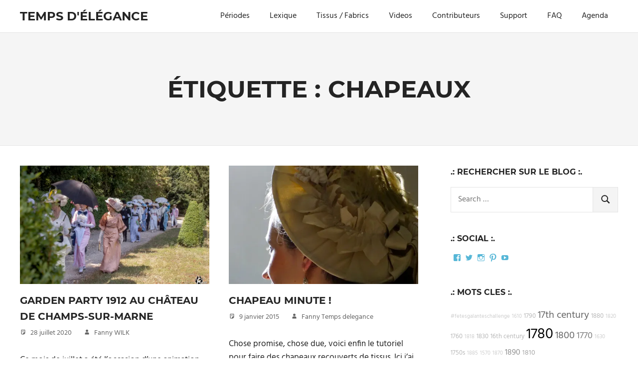

--- FILE ---
content_type: text/html; charset=UTF-8
request_url: http://tempsdelegance.com/tag/chapeaux/
body_size: 14560
content:
<!DOCTYPE html>
<html dir="ltr" lang="fr-FR" prefix="og: https://ogp.me/ns#">

<head>
<meta charset="UTF-8">
<meta name="viewport" content="width=device-width, initial-scale=1">
<link rel="profile" href="http://gmpg.org/xfn/11">
<link rel="pingback" href="http://tempsdelegance.com/xmlrpc.php">

<title>Chapeaux | Temps d'élégance</title>
	<style>img:is([sizes="auto" i], [sizes^="auto," i]) { contain-intrinsic-size: 3000px 1500px }</style>
	
		<!-- All in One SEO 4.9.0 - aioseo.com -->
	<meta name="robots" content="max-image-preview:large" />
	<link rel="canonical" href="http://tempsdelegance.com/tag/chapeaux/" />
	<meta name="generator" content="All in One SEO (AIOSEO) 4.9.0" />
		<script type="application/ld+json" class="aioseo-schema">
			{"@context":"https:\/\/schema.org","@graph":[{"@type":"BreadcrumbList","@id":"http:\/\/tempsdelegance.com\/tag\/chapeaux\/#breadcrumblist","itemListElement":[{"@type":"ListItem","@id":"http:\/\/tempsdelegance.com#listItem","position":1,"name":"Accueil","item":"http:\/\/tempsdelegance.com","nextItem":{"@type":"ListItem","@id":"http:\/\/tempsdelegance.com\/tag\/chapeaux\/#listItem","name":"Chapeaux"}},{"@type":"ListItem","@id":"http:\/\/tempsdelegance.com\/tag\/chapeaux\/#listItem","position":2,"name":"Chapeaux","previousItem":{"@type":"ListItem","@id":"http:\/\/tempsdelegance.com#listItem","name":"Accueil"}}]},{"@type":"CollectionPage","@id":"http:\/\/tempsdelegance.com\/tag\/chapeaux\/#collectionpage","url":"http:\/\/tempsdelegance.com\/tag\/chapeaux\/","name":"Chapeaux | Temps d'\u00e9l\u00e9gance","inLanguage":"fr-FR","isPartOf":{"@id":"http:\/\/tempsdelegance.com\/#website"},"breadcrumb":{"@id":"http:\/\/tempsdelegance.com\/tag\/chapeaux\/#breadcrumblist"}},{"@type":"Organization","@id":"http:\/\/tempsdelegance.com\/#organization","name":"Temps d'\u00e9l\u00e9gance","description":"Pour les passionn\u00e9s de costumes","url":"http:\/\/tempsdelegance.com\/"},{"@type":"WebSite","@id":"http:\/\/tempsdelegance.com\/#website","url":"http:\/\/tempsdelegance.com\/","name":"Temps d'\u00e9l\u00e9gance","description":"Pour les passionn\u00e9s de costumes","inLanguage":"fr-FR","publisher":{"@id":"http:\/\/tempsdelegance.com\/#organization"}}]}
		</script>
		<!-- All in One SEO -->

<link rel='dns-prefetch' href='//secure.gravatar.com' />
<link rel='dns-prefetch' href='//stats.wp.com' />
<link rel='dns-prefetch' href='//v0.wordpress.com' />
<link rel='preconnect' href='//i0.wp.com' />
<link rel="alternate" type="application/rss+xml" title="Temps d&#039;élégance &raquo; Flux" href="http://tempsdelegance.com/feed/" />
<link rel="alternate" type="application/rss+xml" title="Temps d&#039;élégance &raquo; Flux des commentaires" href="http://tempsdelegance.com/comments/feed/" />
<script type="text/javascript" id="wpp-js" src="http://tempsdelegance.com/wp-content/plugins/wordpress-popular-posts/assets/js/wpp.min.js?ver=7.3.6" data-sampling="0" data-sampling-rate="100" data-api-url="http://tempsdelegance.com/wp-json/wordpress-popular-posts" data-post-id="0" data-token="4efec9376c" data-lang="0" data-debug="0"></script>
<link rel="alternate" type="application/rss+xml" title="Temps d&#039;élégance &raquo; Flux de l’étiquette Chapeaux" href="http://tempsdelegance.com/tag/chapeaux/feed/" />
<script type="text/javascript">
/* <![CDATA[ */
window._wpemojiSettings = {"baseUrl":"https:\/\/s.w.org\/images\/core\/emoji\/16.0.1\/72x72\/","ext":".png","svgUrl":"https:\/\/s.w.org\/images\/core\/emoji\/16.0.1\/svg\/","svgExt":".svg","source":{"concatemoji":"http:\/\/tempsdelegance.com\/wp-includes\/js\/wp-emoji-release.min.js?ver=6.8.3"}};
/*! This file is auto-generated */
!function(s,n){var o,i,e;function c(e){try{var t={supportTests:e,timestamp:(new Date).valueOf()};sessionStorage.setItem(o,JSON.stringify(t))}catch(e){}}function p(e,t,n){e.clearRect(0,0,e.canvas.width,e.canvas.height),e.fillText(t,0,0);var t=new Uint32Array(e.getImageData(0,0,e.canvas.width,e.canvas.height).data),a=(e.clearRect(0,0,e.canvas.width,e.canvas.height),e.fillText(n,0,0),new Uint32Array(e.getImageData(0,0,e.canvas.width,e.canvas.height).data));return t.every(function(e,t){return e===a[t]})}function u(e,t){e.clearRect(0,0,e.canvas.width,e.canvas.height),e.fillText(t,0,0);for(var n=e.getImageData(16,16,1,1),a=0;a<n.data.length;a++)if(0!==n.data[a])return!1;return!0}function f(e,t,n,a){switch(t){case"flag":return n(e,"\ud83c\udff3\ufe0f\u200d\u26a7\ufe0f","\ud83c\udff3\ufe0f\u200b\u26a7\ufe0f")?!1:!n(e,"\ud83c\udde8\ud83c\uddf6","\ud83c\udde8\u200b\ud83c\uddf6")&&!n(e,"\ud83c\udff4\udb40\udc67\udb40\udc62\udb40\udc65\udb40\udc6e\udb40\udc67\udb40\udc7f","\ud83c\udff4\u200b\udb40\udc67\u200b\udb40\udc62\u200b\udb40\udc65\u200b\udb40\udc6e\u200b\udb40\udc67\u200b\udb40\udc7f");case"emoji":return!a(e,"\ud83e\udedf")}return!1}function g(e,t,n,a){var r="undefined"!=typeof WorkerGlobalScope&&self instanceof WorkerGlobalScope?new OffscreenCanvas(300,150):s.createElement("canvas"),o=r.getContext("2d",{willReadFrequently:!0}),i=(o.textBaseline="top",o.font="600 32px Arial",{});return e.forEach(function(e){i[e]=t(o,e,n,a)}),i}function t(e){var t=s.createElement("script");t.src=e,t.defer=!0,s.head.appendChild(t)}"undefined"!=typeof Promise&&(o="wpEmojiSettingsSupports",i=["flag","emoji"],n.supports={everything:!0,everythingExceptFlag:!0},e=new Promise(function(e){s.addEventListener("DOMContentLoaded",e,{once:!0})}),new Promise(function(t){var n=function(){try{var e=JSON.parse(sessionStorage.getItem(o));if("object"==typeof e&&"number"==typeof e.timestamp&&(new Date).valueOf()<e.timestamp+604800&&"object"==typeof e.supportTests)return e.supportTests}catch(e){}return null}();if(!n){if("undefined"!=typeof Worker&&"undefined"!=typeof OffscreenCanvas&&"undefined"!=typeof URL&&URL.createObjectURL&&"undefined"!=typeof Blob)try{var e="postMessage("+g.toString()+"("+[JSON.stringify(i),f.toString(),p.toString(),u.toString()].join(",")+"));",a=new Blob([e],{type:"text/javascript"}),r=new Worker(URL.createObjectURL(a),{name:"wpTestEmojiSupports"});return void(r.onmessage=function(e){c(n=e.data),r.terminate(),t(n)})}catch(e){}c(n=g(i,f,p,u))}t(n)}).then(function(e){for(var t in e)n.supports[t]=e[t],n.supports.everything=n.supports.everything&&n.supports[t],"flag"!==t&&(n.supports.everythingExceptFlag=n.supports.everythingExceptFlag&&n.supports[t]);n.supports.everythingExceptFlag=n.supports.everythingExceptFlag&&!n.supports.flag,n.DOMReady=!1,n.readyCallback=function(){n.DOMReady=!0}}).then(function(){return e}).then(function(){var e;n.supports.everything||(n.readyCallback(),(e=n.source||{}).concatemoji?t(e.concatemoji):e.wpemoji&&e.twemoji&&(t(e.twemoji),t(e.wpemoji)))}))}((window,document),window._wpemojiSettings);
/* ]]> */
</script>
<link rel='stylesheet' id='palm-beach-theme-fonts-css' href='http://tempsdelegance.com/wp-content/fonts/b8e6830b8dd3cd4bbc4af01d9d81d8aa.css?ver=20201110' type='text/css' media='all' />
<style id='wp-emoji-styles-inline-css' type='text/css'>

	img.wp-smiley, img.emoji {
		display: inline !important;
		border: none !important;
		box-shadow: none !important;
		height: 1em !important;
		width: 1em !important;
		margin: 0 0.07em !important;
		vertical-align: -0.1em !important;
		background: none !important;
		padding: 0 !important;
	}
</style>
<link rel='stylesheet' id='wp-block-library-css' href='http://tempsdelegance.com/wp-includes/css/dist/block-library/style.min.css?ver=6.8.3' type='text/css' media='all' />
<style id='classic-theme-styles-inline-css' type='text/css'>
/*! This file is auto-generated */
.wp-block-button__link{color:#fff;background-color:#32373c;border-radius:9999px;box-shadow:none;text-decoration:none;padding:calc(.667em + 2px) calc(1.333em + 2px);font-size:1.125em}.wp-block-file__button{background:#32373c;color:#fff;text-decoration:none}
</style>
<link rel='stylesheet' id='aioseo/css/src/vue/standalone/blocks/table-of-contents/global.scss-css' href='http://tempsdelegance.com/wp-content/plugins/all-in-one-seo-pack/dist/Lite/assets/css/table-of-contents/global.e90f6d47.css?ver=4.9.0' type='text/css' media='all' />
<link rel='stylesheet' id='mediaelement-css' href='http://tempsdelegance.com/wp-includes/js/mediaelement/mediaelementplayer-legacy.min.css?ver=4.2.17' type='text/css' media='all' />
<link rel='stylesheet' id='wp-mediaelement-css' href='http://tempsdelegance.com/wp-includes/js/mediaelement/wp-mediaelement.min.css?ver=6.8.3' type='text/css' media='all' />
<style id='jetpack-sharing-buttons-style-inline-css' type='text/css'>
.jetpack-sharing-buttons__services-list{display:flex;flex-direction:row;flex-wrap:wrap;gap:0;list-style-type:none;margin:5px;padding:0}.jetpack-sharing-buttons__services-list.has-small-icon-size{font-size:12px}.jetpack-sharing-buttons__services-list.has-normal-icon-size{font-size:16px}.jetpack-sharing-buttons__services-list.has-large-icon-size{font-size:24px}.jetpack-sharing-buttons__services-list.has-huge-icon-size{font-size:36px}@media print{.jetpack-sharing-buttons__services-list{display:none!important}}.editor-styles-wrapper .wp-block-jetpack-sharing-buttons{gap:0;padding-inline-start:0}ul.jetpack-sharing-buttons__services-list.has-background{padding:1.25em 2.375em}
</style>
<style id='global-styles-inline-css' type='text/css'>
:root{--wp--preset--aspect-ratio--square: 1;--wp--preset--aspect-ratio--4-3: 4/3;--wp--preset--aspect-ratio--3-4: 3/4;--wp--preset--aspect-ratio--3-2: 3/2;--wp--preset--aspect-ratio--2-3: 2/3;--wp--preset--aspect-ratio--16-9: 16/9;--wp--preset--aspect-ratio--9-16: 9/16;--wp--preset--color--black: #000000;--wp--preset--color--cyan-bluish-gray: #abb8c3;--wp--preset--color--white: #ffffff;--wp--preset--color--pale-pink: #f78da7;--wp--preset--color--vivid-red: #cf2e2e;--wp--preset--color--luminous-vivid-orange: #ff6900;--wp--preset--color--luminous-vivid-amber: #fcb900;--wp--preset--color--light-green-cyan: #7bdcb5;--wp--preset--color--vivid-green-cyan: #00d084;--wp--preset--color--pale-cyan-blue: #8ed1fc;--wp--preset--color--vivid-cyan-blue: #0693e3;--wp--preset--color--vivid-purple: #9b51e0;--wp--preset--color--primary: #57b7d7;--wp--preset--color--secondary: #3e9ebe;--wp--preset--color--tertiary: #2484a4;--wp--preset--color--accent: #57d777;--wp--preset--color--highlight: #d75f57;--wp--preset--color--light-gray: #e4e4e4;--wp--preset--color--gray: #646464;--wp--preset--color--dark-gray: #242424;--wp--preset--gradient--vivid-cyan-blue-to-vivid-purple: linear-gradient(135deg,rgba(6,147,227,1) 0%,rgb(155,81,224) 100%);--wp--preset--gradient--light-green-cyan-to-vivid-green-cyan: linear-gradient(135deg,rgb(122,220,180) 0%,rgb(0,208,130) 100%);--wp--preset--gradient--luminous-vivid-amber-to-luminous-vivid-orange: linear-gradient(135deg,rgba(252,185,0,1) 0%,rgba(255,105,0,1) 100%);--wp--preset--gradient--luminous-vivid-orange-to-vivid-red: linear-gradient(135deg,rgba(255,105,0,1) 0%,rgb(207,46,46) 100%);--wp--preset--gradient--very-light-gray-to-cyan-bluish-gray: linear-gradient(135deg,rgb(238,238,238) 0%,rgb(169,184,195) 100%);--wp--preset--gradient--cool-to-warm-spectrum: linear-gradient(135deg,rgb(74,234,220) 0%,rgb(151,120,209) 20%,rgb(207,42,186) 40%,rgb(238,44,130) 60%,rgb(251,105,98) 80%,rgb(254,248,76) 100%);--wp--preset--gradient--blush-light-purple: linear-gradient(135deg,rgb(255,206,236) 0%,rgb(152,150,240) 100%);--wp--preset--gradient--blush-bordeaux: linear-gradient(135deg,rgb(254,205,165) 0%,rgb(254,45,45) 50%,rgb(107,0,62) 100%);--wp--preset--gradient--luminous-dusk: linear-gradient(135deg,rgb(255,203,112) 0%,rgb(199,81,192) 50%,rgb(65,88,208) 100%);--wp--preset--gradient--pale-ocean: linear-gradient(135deg,rgb(255,245,203) 0%,rgb(182,227,212) 50%,rgb(51,167,181) 100%);--wp--preset--gradient--electric-grass: linear-gradient(135deg,rgb(202,248,128) 0%,rgb(113,206,126) 100%);--wp--preset--gradient--midnight: linear-gradient(135deg,rgb(2,3,129) 0%,rgb(40,116,252) 100%);--wp--preset--font-size--small: 13px;--wp--preset--font-size--medium: 20px;--wp--preset--font-size--large: 36px;--wp--preset--font-size--x-large: 42px;--wp--preset--spacing--20: 0.44rem;--wp--preset--spacing--30: 0.67rem;--wp--preset--spacing--40: 1rem;--wp--preset--spacing--50: 1.5rem;--wp--preset--spacing--60: 2.25rem;--wp--preset--spacing--70: 3.38rem;--wp--preset--spacing--80: 5.06rem;--wp--preset--shadow--natural: 6px 6px 9px rgba(0, 0, 0, 0.2);--wp--preset--shadow--deep: 12px 12px 50px rgba(0, 0, 0, 0.4);--wp--preset--shadow--sharp: 6px 6px 0px rgba(0, 0, 0, 0.2);--wp--preset--shadow--outlined: 6px 6px 0px -3px rgba(255, 255, 255, 1), 6px 6px rgba(0, 0, 0, 1);--wp--preset--shadow--crisp: 6px 6px 0px rgba(0, 0, 0, 1);}:where(.is-layout-flex){gap: 0.5em;}:where(.is-layout-grid){gap: 0.5em;}body .is-layout-flex{display: flex;}.is-layout-flex{flex-wrap: wrap;align-items: center;}.is-layout-flex > :is(*, div){margin: 0;}body .is-layout-grid{display: grid;}.is-layout-grid > :is(*, div){margin: 0;}:where(.wp-block-columns.is-layout-flex){gap: 2em;}:where(.wp-block-columns.is-layout-grid){gap: 2em;}:where(.wp-block-post-template.is-layout-flex){gap: 1.25em;}:where(.wp-block-post-template.is-layout-grid){gap: 1.25em;}.has-black-color{color: var(--wp--preset--color--black) !important;}.has-cyan-bluish-gray-color{color: var(--wp--preset--color--cyan-bluish-gray) !important;}.has-white-color{color: var(--wp--preset--color--white) !important;}.has-pale-pink-color{color: var(--wp--preset--color--pale-pink) !important;}.has-vivid-red-color{color: var(--wp--preset--color--vivid-red) !important;}.has-luminous-vivid-orange-color{color: var(--wp--preset--color--luminous-vivid-orange) !important;}.has-luminous-vivid-amber-color{color: var(--wp--preset--color--luminous-vivid-amber) !important;}.has-light-green-cyan-color{color: var(--wp--preset--color--light-green-cyan) !important;}.has-vivid-green-cyan-color{color: var(--wp--preset--color--vivid-green-cyan) !important;}.has-pale-cyan-blue-color{color: var(--wp--preset--color--pale-cyan-blue) !important;}.has-vivid-cyan-blue-color{color: var(--wp--preset--color--vivid-cyan-blue) !important;}.has-vivid-purple-color{color: var(--wp--preset--color--vivid-purple) !important;}.has-black-background-color{background-color: var(--wp--preset--color--black) !important;}.has-cyan-bluish-gray-background-color{background-color: var(--wp--preset--color--cyan-bluish-gray) !important;}.has-white-background-color{background-color: var(--wp--preset--color--white) !important;}.has-pale-pink-background-color{background-color: var(--wp--preset--color--pale-pink) !important;}.has-vivid-red-background-color{background-color: var(--wp--preset--color--vivid-red) !important;}.has-luminous-vivid-orange-background-color{background-color: var(--wp--preset--color--luminous-vivid-orange) !important;}.has-luminous-vivid-amber-background-color{background-color: var(--wp--preset--color--luminous-vivid-amber) !important;}.has-light-green-cyan-background-color{background-color: var(--wp--preset--color--light-green-cyan) !important;}.has-vivid-green-cyan-background-color{background-color: var(--wp--preset--color--vivid-green-cyan) !important;}.has-pale-cyan-blue-background-color{background-color: var(--wp--preset--color--pale-cyan-blue) !important;}.has-vivid-cyan-blue-background-color{background-color: var(--wp--preset--color--vivid-cyan-blue) !important;}.has-vivid-purple-background-color{background-color: var(--wp--preset--color--vivid-purple) !important;}.has-black-border-color{border-color: var(--wp--preset--color--black) !important;}.has-cyan-bluish-gray-border-color{border-color: var(--wp--preset--color--cyan-bluish-gray) !important;}.has-white-border-color{border-color: var(--wp--preset--color--white) !important;}.has-pale-pink-border-color{border-color: var(--wp--preset--color--pale-pink) !important;}.has-vivid-red-border-color{border-color: var(--wp--preset--color--vivid-red) !important;}.has-luminous-vivid-orange-border-color{border-color: var(--wp--preset--color--luminous-vivid-orange) !important;}.has-luminous-vivid-amber-border-color{border-color: var(--wp--preset--color--luminous-vivid-amber) !important;}.has-light-green-cyan-border-color{border-color: var(--wp--preset--color--light-green-cyan) !important;}.has-vivid-green-cyan-border-color{border-color: var(--wp--preset--color--vivid-green-cyan) !important;}.has-pale-cyan-blue-border-color{border-color: var(--wp--preset--color--pale-cyan-blue) !important;}.has-vivid-cyan-blue-border-color{border-color: var(--wp--preset--color--vivid-cyan-blue) !important;}.has-vivid-purple-border-color{border-color: var(--wp--preset--color--vivid-purple) !important;}.has-vivid-cyan-blue-to-vivid-purple-gradient-background{background: var(--wp--preset--gradient--vivid-cyan-blue-to-vivid-purple) !important;}.has-light-green-cyan-to-vivid-green-cyan-gradient-background{background: var(--wp--preset--gradient--light-green-cyan-to-vivid-green-cyan) !important;}.has-luminous-vivid-amber-to-luminous-vivid-orange-gradient-background{background: var(--wp--preset--gradient--luminous-vivid-amber-to-luminous-vivid-orange) !important;}.has-luminous-vivid-orange-to-vivid-red-gradient-background{background: var(--wp--preset--gradient--luminous-vivid-orange-to-vivid-red) !important;}.has-very-light-gray-to-cyan-bluish-gray-gradient-background{background: var(--wp--preset--gradient--very-light-gray-to-cyan-bluish-gray) !important;}.has-cool-to-warm-spectrum-gradient-background{background: var(--wp--preset--gradient--cool-to-warm-spectrum) !important;}.has-blush-light-purple-gradient-background{background: var(--wp--preset--gradient--blush-light-purple) !important;}.has-blush-bordeaux-gradient-background{background: var(--wp--preset--gradient--blush-bordeaux) !important;}.has-luminous-dusk-gradient-background{background: var(--wp--preset--gradient--luminous-dusk) !important;}.has-pale-ocean-gradient-background{background: var(--wp--preset--gradient--pale-ocean) !important;}.has-electric-grass-gradient-background{background: var(--wp--preset--gradient--electric-grass) !important;}.has-midnight-gradient-background{background: var(--wp--preset--gradient--midnight) !important;}.has-small-font-size{font-size: var(--wp--preset--font-size--small) !important;}.has-medium-font-size{font-size: var(--wp--preset--font-size--medium) !important;}.has-large-font-size{font-size: var(--wp--preset--font-size--large) !important;}.has-x-large-font-size{font-size: var(--wp--preset--font-size--x-large) !important;}
:where(.wp-block-post-template.is-layout-flex){gap: 1.25em;}:where(.wp-block-post-template.is-layout-grid){gap: 1.25em;}
:where(.wp-block-columns.is-layout-flex){gap: 2em;}:where(.wp-block-columns.is-layout-grid){gap: 2em;}
:root :where(.wp-block-pullquote){font-size: 1.5em;line-height: 1.6;}
</style>
<link rel='stylesheet' id='contact-form-7-css' href='http://tempsdelegance.com/wp-content/plugins/contact-form-7/includes/css/styles.css?ver=6.1.3' type='text/css' media='all' />
<link rel='stylesheet' id='stcr-style-css' href='http://tempsdelegance.com/wp-content/plugins/subscribe-to-comments-reloaded/includes/css/stcr-style.css?ver=6.8.3' type='text/css' media='all' />
<link rel='stylesheet' id='wordpress-popular-posts-css-css' href='http://tempsdelegance.com/wp-content/plugins/wordpress-popular-posts/assets/css/wpp.css?ver=7.3.6' type='text/css' media='all' />
<link rel='stylesheet' id='palm-beach-stylesheet-css' href='http://tempsdelegance.com/wp-content/themes/palm-beach/style.css?ver=2.1.0' type='text/css' media='all' />
<style id='palm-beach-stylesheet-inline-css' type='text/css'>
.site-description { position: absolute; clip: rect(1px, 1px, 1px, 1px); width: 1px; height: 1px; overflow: hidden; }
</style>
<link rel='stylesheet' id='palm-beach-safari-flexbox-fixes-css' href='http://tempsdelegance.com/wp-content/themes/palm-beach/assets/css/safari-flexbox-fixes.css?ver=20210116' type='text/css' media='all' />
<link rel='stylesheet' id='taxopress-frontend-css-css' href='http://tempsdelegance.com/wp-content/plugins/simple-tags/assets/frontend/css/frontend.css?ver=3.40.1' type='text/css' media='all' />
<script type="text/javascript" src="http://tempsdelegance.com/wp-includes/js/jquery/jquery.min.js?ver=3.7.1" id="jquery-core-js"></script>
<script type="text/javascript" src="http://tempsdelegance.com/wp-includes/js/jquery/jquery-migrate.min.js?ver=3.4.1" id="jquery-migrate-js"></script>
<!--[if lt IE 9]>
<script type="text/javascript" src="http://tempsdelegance.com/wp-content/themes/palm-beach/assets/js/html5shiv.min.js?ver=3.7.3" id="html5shiv-js"></script>
<![endif]-->
<script type="text/javascript" src="http://tempsdelegance.com/wp-content/themes/palm-beach/assets/js/svgxuse.min.js?ver=1.2.6" id="svgxuse-js"></script>
<script type="text/javascript" src="http://tempsdelegance.com/wp-content/plugins/simple-tags/assets/frontend/js/frontend.js?ver=3.40.1" id="taxopress-frontend-js-js"></script>
<link rel="https://api.w.org/" href="http://tempsdelegance.com/wp-json/" /><link rel="alternate" title="JSON" type="application/json" href="http://tempsdelegance.com/wp-json/wp/v2/tags/245" /><link rel="EditURI" type="application/rsd+xml" title="RSD" href="http://tempsdelegance.com/xmlrpc.php?rsd" />
<meta name="generator" content="WordPress 6.8.3" />
	<style>img#wpstats{display:none}</style>
		            <style id="wpp-loading-animation-styles">@-webkit-keyframes bgslide{from{background-position-x:0}to{background-position-x:-200%}}@keyframes bgslide{from{background-position-x:0}to{background-position-x:-200%}}.wpp-widget-block-placeholder,.wpp-shortcode-placeholder{margin:0 auto;width:60px;height:3px;background:#dd3737;background:linear-gradient(90deg,#dd3737 0%,#571313 10%,#dd3737 100%);background-size:200% auto;border-radius:3px;-webkit-animation:bgslide 1s infinite linear;animation:bgslide 1s infinite linear}</style>
            <!-- Analytics by WP Statistics - https://wp-statistics.com -->
<style type="text/css">a.st_tag, a.internal_tag, .st_tag, .internal_tag { text-decoration: underline !important; }</style></head>

<body class="archive tag tag-chapeaux tag-245 wp-embed-responsive wp-theme-palm-beach post-layout-two-columns post-layout-columns">

	
	<div id="page" class="hfeed site">

		<a class="skip-link screen-reader-text" href="#content">Skip to content</a>

		
		
		<header id="masthead" class="site-header clearfix" role="banner">

			<div class="header-main container clearfix">

				<div id="logo" class="site-branding clearfix">

										
			<p class="site-title"><a href="http://tempsdelegance.com/" rel="home">Temps d&#039;élégance</a></p>

							
			<p class="site-description">Pour les passionnés de costumes</p>

		
				</div><!-- .site-branding -->

				

	<button class="primary-menu-toggle menu-toggle" aria-controls="primary-menu" aria-expanded="false" >
		<svg class="icon icon-menu" aria-hidden="true" role="img"> <use xlink:href="http://tempsdelegance.com/wp-content/themes/palm-beach/assets/icons/genericons-neue.svg#menu"></use> </svg><svg class="icon icon-close" aria-hidden="true" role="img"> <use xlink:href="http://tempsdelegance.com/wp-content/themes/palm-beach/assets/icons/genericons-neue.svg#close"></use> </svg>		<span class="menu-toggle-text screen-reader-text">Menu</span>
	</button>

	<div class="primary-navigation">

		<nav id="site-navigation" class="main-navigation" role="navigation"  aria-label="Primary Menu">

			<ul id="primary-menu" class="menu"><li id="menu-item-1112" class="menu-item menu-item-type-post_type menu-item-object-page menu-item-1112"><a href="http://tempsdelegance.com/time-line-costumes/">Périodes</a></li>
<li id="menu-item-920" class="menu-item menu-item-type-post_type menu-item-object-page menu-item-920"><a href="http://tempsdelegance.com/lexique/">Lexique</a></li>
<li id="menu-item-995" class="menu-item menu-item-type-post_type menu-item-object-page menu-item-995"><a href="http://tempsdelegance.com/tissus/">Tissus / Fabrics</a></li>
<li id="menu-item-2151" class="menu-item menu-item-type-post_type menu-item-object-page menu-item-2151"><a href="http://tempsdelegance.com/videos/">Videos</a></li>
<li id="menu-item-1313" class="menu-item menu-item-type-post_type menu-item-object-page menu-item-1313"><a href="http://tempsdelegance.com/contributeurs/">Contributeurs</a></li>
<li id="menu-item-1216" class="menu-item menu-item-type-custom menu-item-object-custom menu-item-1216"><a href="https://www.tipeee.com/temps-d-elegance">Support</a></li>
<li id="menu-item-929" class="menu-item menu-item-type-post_type menu-item-object-page menu-item-929"><a href="http://tempsdelegance.com/faq/">FAQ</a></li>
<li id="menu-item-2653" class="menu-item menu-item-type-post_type menu-item-object-page menu-item-2653"><a href="http://tempsdelegance.com/agenda/">Agenda</a></li>
</ul>		</nav><!-- #site-navigation -->

	</div><!-- .primary-navigation -->



			</div><!-- .header-main -->

		</header><!-- #masthead -->

		
		
			<div class="header-title-background">

				<header class="page-header container clearfix"><h1 class="archive-title header-title">Étiquette : <span>Chapeaux</span></h1></header>
			</div>

		
		
		<div id="content" class="site-content container clearfix">

	<section id="primary" class="content-archive content-area">
		<main id="main" class="site-main" role="main">

			
				<div id="post-wrapper" class="post-wrapper clearfix">

					
<div class="post-column clearfix">

	<article id="post-3430" class="post-3430 post type-post status-publish format-standard has-post-thumbnail hentry category-se-souvenir tag-218 tag-20s tag-20th tag-20th-century tag-asso-cha tag-assos tag-belle-epoque tag-chapeau-hat tag-chapeaux tag-chateau-de-champs-sur-marne tag-day-dress tag-edwardian tag-organisations tag-plumes tag-reconstit tag-sorties-costumees">

		
			<a href="http://tempsdelegance.com/garden-party-1912-au-chateau-de-champs-sur-marne/" rel="bookmark">
				<img width="520" height="325" src="https://i0.wp.com/tempsdelegance.com/wp-content/uploads/2020/07/IMG_7282.jpg?resize=520%2C325" class="attachment-post-thumbnail size-post-thumbnail wp-post-image" alt="" decoding="async" fetchpriority="high" srcset="https://i0.wp.com/tempsdelegance.com/wp-content/uploads/2020/07/IMG_7282.jpg?resize=520%2C325 520w, https://i0.wp.com/tempsdelegance.com/wp-content/uploads/2020/07/IMG_7282.jpg?resize=280%2C175 280w, https://i0.wp.com/tempsdelegance.com/wp-content/uploads/2020/07/IMG_7282.jpg?resize=600%2C375 600w, https://i0.wp.com/tempsdelegance.com/wp-content/uploads/2020/07/IMG_7282.jpg?zoom=2&amp;resize=520%2C325 1040w, https://i0.wp.com/tempsdelegance.com/wp-content/uploads/2020/07/IMG_7282.jpg?zoom=3&amp;resize=520%2C325 1560w" sizes="(max-width: 520px) 100vw, 520px" data-attachment-id="3431" data-permalink="http://tempsdelegance.com/garden-party-1912-au-chateau-de-champs-sur-marne/img_7282/" data-orig-file="https://i0.wp.com/tempsdelegance.com/wp-content/uploads/2020/07/IMG_7282.jpg?fit=2138%2C1425" data-orig-size="2138,1425" data-comments-opened="1" data-image-meta="{&quot;aperture&quot;:&quot;6.3&quot;,&quot;credit&quot;:&quot;&quot;,&quot;camera&quot;:&quot;Canon EOS 500D&quot;,&quot;caption&quot;:&quot;&quot;,&quot;created_timestamp&quot;:&quot;1594563389&quot;,&quot;copyright&quot;:&quot;&quot;,&quot;focal_length&quot;:&quot;36&quot;,&quot;iso&quot;:&quot;100&quot;,&quot;shutter_speed&quot;:&quot;0.01&quot;,&quot;title&quot;:&quot;&quot;,&quot;orientation&quot;:&quot;0&quot;}" data-image-title="IMG_7282" data-image-description="" data-image-caption="" data-medium-file="https://i0.wp.com/tempsdelegance.com/wp-content/uploads/2020/07/IMG_7282.jpg?fit=300%2C200" data-large-file="https://i0.wp.com/tempsdelegance.com/wp-content/uploads/2020/07/IMG_7282.jpg?fit=800%2C534" />			</a>

		
		<header class="entry-header">

			<h2 class="entry-title"><a href="http://tempsdelegance.com/garden-party-1912-au-chateau-de-champs-sur-marne/" rel="bookmark">Garden party 1912 au château de Champs-sur-Marne</a></h2>
			<div class="entry-meta clearfix"><span class="meta-date"><svg class="icon icon-standard" aria-hidden="true" role="img"> <use xlink:href="http://tempsdelegance.com/wp-content/themes/palm-beach/assets/icons/genericons-neue.svg#standard"></use> </svg><a href="http://tempsdelegance.com/garden-party-1912-au-chateau-de-champs-sur-marne/" title="21 h 06 min" rel="bookmark"><time class="entry-date published updated" datetime="2020-07-28T21:06:53+01:00">28 juillet 2020</time></a></span><span class="meta-author"> <svg class="icon icon-user" aria-hidden="true" role="img"> <use xlink:href="http://tempsdelegance.com/wp-content/themes/palm-beach/assets/icons/genericons-neue.svg#user"></use> </svg><span class="author vcard"><a class="url fn n" href="http://tempsdelegance.com/author/fanny_w/" title="View all posts by Fanny WILK" rel="author">Fanny WILK</a></span></span></div>
		</header><!-- .entry-header -->

		<div class="entry-content entry-excerpt clearfix">
			<p>Ce mois de juillet a été l&rsquo;occasion d&rsquo;une animation attendue depuis longtemps : la garden-party 1912 au château de Champs-sur-Marne, que j&rsquo;ai organisée pour notre</p>
			
			<a href="http://tempsdelegance.com/garden-party-1912-au-chateau-de-champs-sur-marne/" class="more-link">Read more</a>

				</div><!-- .entry-content -->

	</article>

</div>

<div class="post-column clearfix">

	<article id="post-117" class="post-117 post type-post status-publish format-standard has-post-thumbnail hentry category-creer tag-18th-century tag-accessoires tag-chapeaux tag-creations tag-directoire tag-tips tag-tuto">

		
			<a href="http://tempsdelegance.com/chapeau-minute/" rel="bookmark">
				<img width="520" height="325" src="https://i0.wp.com/tempsdelegance.com/wp-content/uploads/2015/01/0_Directoire-hat.jpg?resize=520%2C325" class="attachment-post-thumbnail size-post-thumbnail wp-post-image" alt="" decoding="async" srcset="https://i0.wp.com/tempsdelegance.com/wp-content/uploads/2015/01/0_Directoire-hat.jpg?resize=520%2C325 520w, https://i0.wp.com/tempsdelegance.com/wp-content/uploads/2015/01/0_Directoire-hat.jpg?resize=280%2C175 280w, https://i0.wp.com/tempsdelegance.com/wp-content/uploads/2015/01/0_Directoire-hat.jpg?resize=600%2C375 600w, https://i0.wp.com/tempsdelegance.com/wp-content/uploads/2015/01/0_Directoire-hat.jpg?zoom=2&amp;resize=520%2C325 1040w" sizes="(max-width: 520px) 100vw, 520px" data-attachment-id="3841" data-permalink="http://tempsdelegance.com/chapeau-minute/0_directoire-hat/" data-orig-file="https://i0.wp.com/tempsdelegance.com/wp-content/uploads/2015/01/0_Directoire-hat.jpg?fit=1098%2C1600" data-orig-size="1098,1600" data-comments-opened="1" data-image-meta="{&quot;aperture&quot;:&quot;0&quot;,&quot;credit&quot;:&quot;&quot;,&quot;camera&quot;:&quot;&quot;,&quot;caption&quot;:&quot;&quot;,&quot;created_timestamp&quot;:&quot;0&quot;,&quot;copyright&quot;:&quot;&quot;,&quot;focal_length&quot;:&quot;0&quot;,&quot;iso&quot;:&quot;0&quot;,&quot;shutter_speed&quot;:&quot;0&quot;,&quot;title&quot;:&quot;&quot;,&quot;orientation&quot;:&quot;0&quot;}" data-image-title="0_Directoire hat" data-image-description="" data-image-caption="" data-medium-file="https://i0.wp.com/tempsdelegance.com/wp-content/uploads/2015/01/0_Directoire-hat.jpg?fit=206%2C300" data-large-file="https://i0.wp.com/tempsdelegance.com/wp-content/uploads/2015/01/0_Directoire-hat.jpg?fit=703%2C1024" />			</a>

		
		<header class="entry-header">

			<h2 class="entry-title"><a href="http://tempsdelegance.com/chapeau-minute/" rel="bookmark">Chapeau minute !</a></h2>
			<div class="entry-meta clearfix"><span class="meta-date"><svg class="icon icon-standard" aria-hidden="true" role="img"> <use xlink:href="http://tempsdelegance.com/wp-content/themes/palm-beach/assets/icons/genericons-neue.svg#standard"></use> </svg><a href="http://tempsdelegance.com/chapeau-minute/" title="16 h 26 min" rel="bookmark"><time class="entry-date published updated" datetime="2015-01-09T16:26:00+01:00">9 janvier 2015</time></a></span><span class="meta-author"> <svg class="icon icon-user" aria-hidden="true" role="img"> <use xlink:href="http://tempsdelegance.com/wp-content/themes/palm-beach/assets/icons/genericons-neue.svg#user"></use> </svg><span class="author vcard"><a class="url fn n" href="http://tempsdelegance.com/author/fanny-temps-delegance/" title="View all posts by Fanny Temps delegance" rel="author">Fanny Temps delegance</a></span></span></div>
		</header><!-- .entry-header -->

		<div class="entry-content entry-excerpt clearfix">
			<p>Chose promise, chose due, voici enfin le tutoriel pour faire des chapeaux recouverts de tissus. Ici j&rsquo;ai fait un  petit chapeau directoire (vers 1795), mais</p>
			
			<a href="http://tempsdelegance.com/chapeau-minute/" class="more-link">Read more</a>

				</div><!-- .entry-content -->

	</article>

</div>

<div class="post-column clearfix">

	<article id="post-129" class="post-129 post type-post status-publish format-standard has-post-thumbnail hentry category-etudier tag-246 tag-19th-century tag-accessoires tag-antiques tag-autopsie tag-chapeaux tag-couture tag-pieces-depoque tag-trouvailles tag-victorian">

		
			<a href="http://tempsdelegance.com/victorian-hats/" rel="bookmark">
				<img width="520" height="325" src="https://i0.wp.com/tempsdelegance.com/wp-content/uploads/2014/07/Victorian-Hats.jpg?resize=520%2C325" class="attachment-post-thumbnail size-post-thumbnail wp-post-image" alt="" decoding="async" data-attachment-id="770" data-permalink="http://tempsdelegance.com/victorian-hats/victorian-hats-2/" data-orig-file="https://i0.wp.com/tempsdelegance.com/wp-content/uploads/2014/07/Victorian-Hats.jpg?fit=550%2C367" data-orig-size="550,367" data-comments-opened="1" data-image-meta="{&quot;aperture&quot;:&quot;1.8&quot;,&quot;credit&quot;:&quot;&quot;,&quot;camera&quot;:&quot;DSC-RX100&quot;,&quot;caption&quot;:&quot;&quot;,&quot;created_timestamp&quot;:&quot;1375025276&quot;,&quot;copyright&quot;:&quot;&quot;,&quot;focal_length&quot;:&quot;10.4&quot;,&quot;iso&quot;:&quot;250&quot;,&quot;shutter_speed&quot;:&quot;0.033333333333333&quot;,&quot;title&quot;:&quot;&quot;,&quot;orientation&quot;:&quot;1&quot;}" data-image-title="Victorian Hats" data-image-description="" data-image-caption="&lt;p&gt;Victorian Hats * Chapeaux victoriens&lt;/p&gt;
" data-medium-file="https://i0.wp.com/tempsdelegance.com/wp-content/uploads/2014/07/Victorian-Hats.jpg?fit=300%2C200" data-large-file="https://i0.wp.com/tempsdelegance.com/wp-content/uploads/2014/07/Victorian-Hats.jpg?fit=550%2C367" />			</a>

		
		<header class="entry-header">

			<h2 class="entry-title"><a href="http://tempsdelegance.com/victorian-hats/" rel="bookmark">Victorian hats</a></h2>
			<div class="entry-meta clearfix"><span class="meta-date"><svg class="icon icon-standard" aria-hidden="true" role="img"> <use xlink:href="http://tempsdelegance.com/wp-content/themes/palm-beach/assets/icons/genericons-neue.svg#standard"></use> </svg><a href="http://tempsdelegance.com/victorian-hats/" title="18 h 11 min" rel="bookmark"><time class="entry-date published updated" datetime="2014-07-29T18:11:00+01:00">29 juillet 2014</time></a></span><span class="meta-author"> <svg class="icon icon-user" aria-hidden="true" role="img"> <use xlink:href="http://tempsdelegance.com/wp-content/themes/palm-beach/assets/icons/genericons-neue.svg#user"></use> </svg><span class="author vcard"><a class="url fn n" href="http://tempsdelegance.com/author/fanny-temps-delegance/" title="View all posts by Fanny Temps delegance" rel="author">Fanny Temps delegance</a></span></span></div>
		</header><!-- .entry-header -->

		<div class="entry-content entry-excerpt clearfix">
			<p>Aujourd&rsquo;hui je vais vous parler de mon dernier achat de pièces anciennes : deux chapeaux vers 1885. Mais avant tout voyons quand et comment ces</p>
			
			<a href="http://tempsdelegance.com/victorian-hats/" class="more-link">Read more</a>

				</div><!-- .entry-content -->

	</article>

</div>

<div class="post-column clearfix">

	<article id="post-214" class="post-214 post type-post status-publish format-standard hentry category-se-souvenir tag-boutique tag-chapeaux">

		
		<header class="entry-header">

			<h2 class="entry-title"><a href="http://tempsdelegance.com/precommande-de-bergeres/" rel="bookmark">Précommande de bergères !</a></h2>
			<div class="entry-meta clearfix"><span class="meta-date"><svg class="icon icon-standard" aria-hidden="true" role="img"> <use xlink:href="http://tempsdelegance.com/wp-content/themes/palm-beach/assets/icons/genericons-neue.svg#standard"></use> </svg><a href="http://tempsdelegance.com/precommande-de-bergeres/" title="16 h 12 min" rel="bookmark"><time class="entry-date published updated" datetime="2013-09-02T16:12:00+01:00">2 septembre 2013</time></a></span><span class="meta-author"> <svg class="icon icon-user" aria-hidden="true" role="img"> <use xlink:href="http://tempsdelegance.com/wp-content/themes/palm-beach/assets/icons/genericons-neue.svg#user"></use> </svg><span class="author vcard"><a class="url fn n" href="http://tempsdelegance.com/author/fanny-temps-delegance/" title="View all posts by Fanny Temps delegance" rel="author">Fanny Temps delegance</a></span></span></div>
		</header><!-- .entry-header -->

		<div class="entry-content entry-excerpt clearfix">
			<p>Les tailles de chapeaux &nbsp; J&rsquo;ai demandé il y a peu sur FB si certaines étaient intéressées par des précommandes de chapeaux (bergères en paille,</p>
			
			<a href="http://tempsdelegance.com/precommande-de-bergeres/" class="more-link">Read more</a>

				</div><!-- .entry-content -->

	</article>

</div>

				</div>

				
			
		</main><!-- #main -->
	</section><!-- #primary -->

	
	<section id="secondary" class="sidebar widget-area clearfix" role="complementary">

		<aside id="search-3" class="widget widget_search clearfix"><div class="widget-header"><h3 class="widget-title">.: RECHERCHER SUR LE BLOG :.</h3></div>
<form role="search" method="get" class="search-form" action="http://tempsdelegance.com/">
	<label>
		<span class="screen-reader-text">Search for:</span>
		<input type="search" class="search-field"
			placeholder="Search &hellip;"
			value="" name="s"
			title="Search for:" />
	</label>
	<button type="submit" class="search-submit">
		<svg class="icon icon-search" aria-hidden="true" role="img"> <use xlink:href="http://tempsdelegance.com/wp-content/themes/palm-beach/assets/icons/genericons-neue.svg#search"></use> </svg>		<span class="screen-reader-text">Search</span>
	</button>
</form>
</aside><aside id="wpcom_social_media_icons_widget-4" class="widget widget_wpcom_social_media_icons_widget clearfix"><div class="widget-header"><h3 class="widget-title">.: Social :.</h3></div><ul><li><a href="https://www.facebook.com/Temps-délégance-105025412873545/" class="genericon genericon-facebook" target="_blank"><span class="screen-reader-text">Facebook</span></a></li><li><a href="https://twitter.com/FannyWilk" class="genericon genericon-twitter" target="_blank"><span class="screen-reader-text">Twitter</span></a></li><li><a href="https://www.instagram.com/fannywilk/" class="genericon genericon-instagram" target="_blank"><span class="screen-reader-text">Instagram</span></a></li><li><a href="https://fr.pinterest.com/tempsdelegance/" class="genericon genericon-pinterest" target="_blank"><span class="screen-reader-text">Pinterest</span></a></li><li><a href="https://www.youtube.com/channel/UCTttSJ99em1Z5mBWpSo2_hg" class="genericon genericon-youtube" target="_blank"><span class="screen-reader-text">YouTube</span></a></li></ul></aside><aside id="simpletags-5" class="widget widget-simpletags clearfix"><div class="widget-header"><h3 class="widget-title">.: MOTS CLES :.</h3></div>
<!-- Generated by TaxoPress 3.40.1 - https://wordpress.org/plugins/simple-tags/ -->
	<div class="taxopress-output-wrapper"> <div class="st-tag-cloud"> 
	<a href="http://tempsdelegance.com/tag/fetesgalanteschallenge/" id="tag-link-347" class="st-tags t0" title="1 topics" style="font-size:8pt; color:#cccccc;">#fetesgalanteschallenge</a>
<a href="http://tempsdelegance.com/tag/1610/" id="tag-link-198" class="st-tags t0" title="1 topics" style="font-size:8pt; color:#cccccc;">1610</a>
<a href="http://tempsdelegance.com/tag/1790/" id="tag-link-100" class="st-tags t1" title="5 topics" style="font-size:9.4pt; color:#b7b7b7;">1790</a>
<a href="http://tempsdelegance.com/tag/17th-century/" id="tag-link-182" class="st-tags t5" title="14 topics" style="font-size:15pt; color:#666666;">17th century</a>
<a href="http://tempsdelegance.com/tag/1880/" id="tag-link-246" class="st-tags t1" title="5 topics" style="font-size:9.4pt; color:#b7b7b7;">1880</a>
<a href="http://tempsdelegance.com/tag/1820/" id="tag-link-343" class="st-tags t0" title="1 topics" style="font-size:8pt; color:#cccccc;">1820</a>
<a href="http://tempsdelegance.com/tag/1760/" id="tag-link-201" class="st-tags t1" title="4 topics" style="font-size:9.4pt; color:#b7b7b7;">1760</a>
<a href="http://tempsdelegance.com/tag/1818/" id="tag-link-202" class="st-tags t0" title="2 topics" style="font-size:8pt; color:#cccccc;">1818</a>
<a href="http://tempsdelegance.com/tag/1830/" id="tag-link-190" class="st-tags t1" title="3 topics" style="font-size:9.4pt; color:#b7b7b7;">1830</a>
<a href="http://tempsdelegance.com/tag/16th-century/" id="tag-link-224" class="st-tags t1" title="5 topics" style="font-size:9.4pt; color:#b7b7b7;">16th century</a>
<a href="http://tempsdelegance.com/tag/1780/" id="tag-link-220" class="st-tags t10" title="26 topics" style="font-size:22pt; color:#000000;">1780</a>
<a href="http://tempsdelegance.com/tag/1800/" id="tag-link-195" class="st-tags t5" title="13 topics" style="font-size:15pt; color:#666666;">1800</a>
<a href="http://tempsdelegance.com/tag/1770/" id="tag-link-254" class="st-tags t4" title="11 topics" style="font-size:13.6pt; color:#7a7a7a;">1770</a>
<a href="http://tempsdelegance.com/tag/1630/" id="tag-link-229" class="st-tags t0" title="1 topics" style="font-size:8pt; color:#cccccc;">1630</a>
<a href="http://tempsdelegance.com/tag/1750s/" id="tag-link-310" class="st-tags t1" title="3 topics" style="font-size:9.4pt; color:#b7b7b7;">1750s</a>
<a href="http://tempsdelegance.com/tag/1885/" id="tag-link-244" class="st-tags t0" title="0 topics" style="font-size:8pt; color:#cccccc;">1885</a>
<a href="http://tempsdelegance.com/tag/1570/" id="tag-link-223" class="st-tags t0" title="1 topics" style="font-size:8pt; color:#cccccc;">1570</a>
<a href="http://tempsdelegance.com/tag/1870/" id="tag-link-322" class="st-tags t0" title="2 topics" style="font-size:8pt; color:#cccccc;">1870</a>
<a href="http://tempsdelegance.com/tag/1890/" id="tag-link-197" class="st-tags t3" title="8 topics" style="font-size:12.2pt; color:#8e8e8e;">1890</a>
<a href="http://tempsdelegance.com/tag/1810/" id="tag-link-204" class="st-tags t2" title="6 topics" style="font-size:10.8pt; color:#a3a3a3;">1810</a> </div>
</div>
</aside><aside id="categories-4" class="widget widget_categories clearfix"><div class="widget-header"><h3 class="widget-title">.: CATEGORIES :.</h3></div>
			<ul>
					<li class="cat-item cat-item-93"><a href="http://tempsdelegance.com/category/creer/">CREER</a> (36)
</li>
	<li class="cat-item cat-item-141"><a href="http://tempsdelegance.com/category/etudier/">ETUDIER</a> (41)
</li>
	<li class="cat-item cat-item-63"><a href="http://tempsdelegance.com/category/jouer/">JOUER</a> (3)
</li>
	<li class="cat-item cat-item-161"><a href="http://tempsdelegance.com/category/lire/">LIRE</a> (9)
</li>
	<li class="cat-item cat-item-324"><a href="http://tempsdelegance.com/category/reflechir/">REFLECHIR</a> (10)
</li>
	<li class="cat-item cat-item-70"><a href="http://tempsdelegance.com/category/regarder/">REGARDER</a> (37)
</li>
	<li class="cat-item cat-item-83"><a href="http://tempsdelegance.com/category/sequiper/">S&#039;EQUIPER</a> (6)
</li>
	<li class="cat-item cat-item-98"><a href="http://tempsdelegance.com/category/sinformer/">S&#039;INFORMER</a> (47)
</li>
	<li class="cat-item cat-item-89"><a href="http://tempsdelegance.com/category/se-costumer/">SE COSTUMER</a> (40)
</li>
	<li class="cat-item cat-item-133"><a href="http://tempsdelegance.com/category/se-souvenir/">SE SOUVENIR</a> (142)
</li>
	<li class="cat-item cat-item-9"><a href="http://tempsdelegance.com/category/sortir/">SORTIR</a> (47)
</li>
	<li class="cat-item cat-item-62"><a href="http://tempsdelegance.com/category/visiter/">VISITER</a> (29)
</li>
			</ul>

			</aside><aside id="blog-stats-2" class="widget blog-stats clearfix"><div class="widget-header"><h3 class="widget-title">Statistiques du blog</h3></div><ul><li>699 264 visites</li></ul></aside>
	</section><!-- #secondary -->



	</div><!-- #content -->

	
	<div id="footer" class="footer-wrap">

		<footer id="colophon" class="site-footer container clearfix" role="contentinfo">

			
			<div id="footer-text" class="site-info">
				
	<span class="credit-link">
		WordPress Theme: Palm Beach by ThemeZee.	</span>

				</div><!-- .site-info -->

		</footer><!-- #colophon -->

	</div>

</div><!-- #page -->

<script type="speculationrules">
{"prefetch":[{"source":"document","where":{"and":[{"href_matches":"\/*"},{"not":{"href_matches":["\/wp-*.php","\/wp-admin\/*","\/wp-content\/uploads\/*","\/wp-content\/*","\/wp-content\/plugins\/*","\/wp-content\/themes\/palm-beach\/*","\/*\\?(.+)"]}},{"not":{"selector_matches":"a[rel~=\"nofollow\"]"}},{"not":{"selector_matches":".no-prefetch, .no-prefetch a"}}]},"eagerness":"conservative"}]}
</script>
		<div id="jp-carousel-loading-overlay">
			<div id="jp-carousel-loading-wrapper">
				<span id="jp-carousel-library-loading">&nbsp;</span>
			</div>
		</div>
		<div class="jp-carousel-overlay" style="display: none;">

		<div class="jp-carousel-container">
			<!-- The Carousel Swiper -->
			<div
				class="jp-carousel-wrap swiper jp-carousel-swiper-container jp-carousel-transitions"
				itemscope
				itemtype="https://schema.org/ImageGallery">
				<div class="jp-carousel swiper-wrapper"></div>
				<div class="jp-swiper-button-prev swiper-button-prev">
					<svg width="25" height="24" viewBox="0 0 25 24" fill="none" xmlns="http://www.w3.org/2000/svg">
						<mask id="maskPrev" mask-type="alpha" maskUnits="userSpaceOnUse" x="8" y="6" width="9" height="12">
							<path d="M16.2072 16.59L11.6496 12L16.2072 7.41L14.8041 6L8.8335 12L14.8041 18L16.2072 16.59Z" fill="white"/>
						</mask>
						<g mask="url(#maskPrev)">
							<rect x="0.579102" width="23.8823" height="24" fill="#FFFFFF"/>
						</g>
					</svg>
				</div>
				<div class="jp-swiper-button-next swiper-button-next">
					<svg width="25" height="24" viewBox="0 0 25 24" fill="none" xmlns="http://www.w3.org/2000/svg">
						<mask id="maskNext" mask-type="alpha" maskUnits="userSpaceOnUse" x="8" y="6" width="8" height="12">
							<path d="M8.59814 16.59L13.1557 12L8.59814 7.41L10.0012 6L15.9718 12L10.0012 18L8.59814 16.59Z" fill="white"/>
						</mask>
						<g mask="url(#maskNext)">
							<rect x="0.34375" width="23.8822" height="24" fill="#FFFFFF"/>
						</g>
					</svg>
				</div>
			</div>
			<!-- The main close buton -->
			<div class="jp-carousel-close-hint">
				<svg width="25" height="24" viewBox="0 0 25 24" fill="none" xmlns="http://www.w3.org/2000/svg">
					<mask id="maskClose" mask-type="alpha" maskUnits="userSpaceOnUse" x="5" y="5" width="15" height="14">
						<path d="M19.3166 6.41L17.9135 5L12.3509 10.59L6.78834 5L5.38525 6.41L10.9478 12L5.38525 17.59L6.78834 19L12.3509 13.41L17.9135 19L19.3166 17.59L13.754 12L19.3166 6.41Z" fill="white"/>
					</mask>
					<g mask="url(#maskClose)">
						<rect x="0.409668" width="23.8823" height="24" fill="#FFFFFF"/>
					</g>
				</svg>
			</div>
			<!-- Image info, comments and meta -->
			<div class="jp-carousel-info">
				<div class="jp-carousel-info-footer">
					<div class="jp-carousel-pagination-container">
						<div class="jp-swiper-pagination swiper-pagination"></div>
						<div class="jp-carousel-pagination"></div>
					</div>
					<div class="jp-carousel-photo-title-container">
						<h2 class="jp-carousel-photo-caption"></h2>
					</div>
					<div class="jp-carousel-photo-icons-container">
						<a href="#" class="jp-carousel-icon-btn jp-carousel-icon-info" aria-label="Activer la visibilité des métadonnées sur les photos">
							<span class="jp-carousel-icon">
								<svg width="25" height="24" viewBox="0 0 25 24" fill="none" xmlns="http://www.w3.org/2000/svg">
									<mask id="maskInfo" mask-type="alpha" maskUnits="userSpaceOnUse" x="2" y="2" width="21" height="20">
										<path fill-rule="evenodd" clip-rule="evenodd" d="M12.7537 2C7.26076 2 2.80273 6.48 2.80273 12C2.80273 17.52 7.26076 22 12.7537 22C18.2466 22 22.7046 17.52 22.7046 12C22.7046 6.48 18.2466 2 12.7537 2ZM11.7586 7V9H13.7488V7H11.7586ZM11.7586 11V17H13.7488V11H11.7586ZM4.79292 12C4.79292 16.41 8.36531 20 12.7537 20C17.142 20 20.7144 16.41 20.7144 12C20.7144 7.59 17.142 4 12.7537 4C8.36531 4 4.79292 7.59 4.79292 12Z" fill="white"/>
									</mask>
									<g mask="url(#maskInfo)">
										<rect x="0.8125" width="23.8823" height="24" fill="#FFFFFF"/>
									</g>
								</svg>
							</span>
						</a>
												<a href="#" class="jp-carousel-icon-btn jp-carousel-icon-comments" aria-label="Activer la visibilité des commentaires sur les photos">
							<span class="jp-carousel-icon">
								<svg width="25" height="24" viewBox="0 0 25 24" fill="none" xmlns="http://www.w3.org/2000/svg">
									<mask id="maskComments" mask-type="alpha" maskUnits="userSpaceOnUse" x="2" y="2" width="21" height="20">
										<path fill-rule="evenodd" clip-rule="evenodd" d="M4.3271 2H20.2486C21.3432 2 22.2388 2.9 22.2388 4V16C22.2388 17.1 21.3432 18 20.2486 18H6.31729L2.33691 22V4C2.33691 2.9 3.2325 2 4.3271 2ZM6.31729 16H20.2486V4H4.3271V18L6.31729 16Z" fill="white"/>
									</mask>
									<g mask="url(#maskComments)">
										<rect x="0.34668" width="23.8823" height="24" fill="#FFFFFF"/>
									</g>
								</svg>

								<span class="jp-carousel-has-comments-indicator" aria-label="Cette image comporte des commentaires."></span>
							</span>
						</a>
											</div>
				</div>
				<div class="jp-carousel-info-extra">
					<div class="jp-carousel-info-content-wrapper">
						<div class="jp-carousel-photo-title-container">
							<h2 class="jp-carousel-photo-title"></h2>
						</div>
						<div class="jp-carousel-comments-wrapper">
															<div id="jp-carousel-comments-loading">
									<span>Chargement des commentaires&hellip;</span>
								</div>
								<div class="jp-carousel-comments"></div>
								<div id="jp-carousel-comment-form-container">
									<span id="jp-carousel-comment-form-spinner">&nbsp;</span>
									<div id="jp-carousel-comment-post-results"></div>
																														<form id="jp-carousel-comment-form">
												<label for="jp-carousel-comment-form-comment-field" class="screen-reader-text">Écrire un commentaire...</label>
												<textarea
													name="comment"
													class="jp-carousel-comment-form-field jp-carousel-comment-form-textarea"
													id="jp-carousel-comment-form-comment-field"
													placeholder="Écrire un commentaire..."
												></textarea>
												<div id="jp-carousel-comment-form-submit-and-info-wrapper">
													<div id="jp-carousel-comment-form-commenting-as">
																													<fieldset>
																<label for="jp-carousel-comment-form-email-field">E-mail (requis)</label>
																<input type="text" name="email" class="jp-carousel-comment-form-field jp-carousel-comment-form-text-field" id="jp-carousel-comment-form-email-field" />
															</fieldset>
															<fieldset>
																<label for="jp-carousel-comment-form-author-field">Nom (requis)</label>
																<input type="text" name="author" class="jp-carousel-comment-form-field jp-carousel-comment-form-text-field" id="jp-carousel-comment-form-author-field" />
															</fieldset>
															<fieldset>
																<label for="jp-carousel-comment-form-url-field">Site web</label>
																<input type="text" name="url" class="jp-carousel-comment-form-field jp-carousel-comment-form-text-field" id="jp-carousel-comment-form-url-field" />
															</fieldset>
																											</div>
													<input
														type="submit"
														name="submit"
														class="jp-carousel-comment-form-button"
														id="jp-carousel-comment-form-button-submit"
														value="Laisser un commentaire" />
												</div>
											</form>
																											</div>
													</div>
						<div class="jp-carousel-image-meta">
							<div class="jp-carousel-title-and-caption">
								<div class="jp-carousel-photo-info">
									<h3 class="jp-carousel-caption" itemprop="caption description"></h3>
								</div>

								<div class="jp-carousel-photo-description"></div>
							</div>
							<ul class="jp-carousel-image-exif" style="display: none;"></ul>
							<a class="jp-carousel-image-download" href="#" target="_blank" style="display: none;">
								<svg width="25" height="24" viewBox="0 0 25 24" fill="none" xmlns="http://www.w3.org/2000/svg">
									<mask id="mask0" mask-type="alpha" maskUnits="userSpaceOnUse" x="3" y="3" width="19" height="18">
										<path fill-rule="evenodd" clip-rule="evenodd" d="M5.84615 5V19H19.7775V12H21.7677V19C21.7677 20.1 20.8721 21 19.7775 21H5.84615C4.74159 21 3.85596 20.1 3.85596 19V5C3.85596 3.9 4.74159 3 5.84615 3H12.8118V5H5.84615ZM14.802 5V3H21.7677V10H19.7775V6.41L9.99569 16.24L8.59261 14.83L18.3744 5H14.802Z" fill="white"/>
									</mask>
									<g mask="url(#mask0)">
										<rect x="0.870605" width="23.8823" height="24" fill="#FFFFFF"/>
									</g>
								</svg>
								<span class="jp-carousel-download-text"></span>
							</a>
							<div class="jp-carousel-image-map" style="display: none;"></div>
						</div>
					</div>
				</div>
			</div>
		</div>

		</div>
		<link rel='stylesheet' id='jetpack-swiper-library-css' href='http://tempsdelegance.com/wp-content/plugins/jetpack/_inc/blocks/swiper.css?ver=15.2' type='text/css' media='all' />
<link rel='stylesheet' id='jetpack-carousel-css' href='http://tempsdelegance.com/wp-content/plugins/jetpack/modules/carousel/jetpack-carousel.css?ver=15.2' type='text/css' media='all' />
<link rel='stylesheet' id='genericons-css' href='http://tempsdelegance.com/wp-content/plugins/jetpack/_inc/genericons/genericons/genericons.css?ver=3.1' type='text/css' media='all' />
<link rel='stylesheet' id='jetpack_social_media_icons_widget-css' href='http://tempsdelegance.com/wp-content/plugins/jetpack/modules/widgets/social-media-icons/style.css?ver=20150602' type='text/css' media='all' />
<script type="module"  src="http://tempsdelegance.com/wp-content/plugins/all-in-one-seo-pack/dist/Lite/assets/table-of-contents.95d0dfce.js?ver=4.9.0" id="aioseo/js/src/vue/standalone/blocks/table-of-contents/frontend.js-js"></script>
<script type="text/javascript" src="http://tempsdelegance.com/wp-includes/js/dist/hooks.min.js?ver=4d63a3d491d11ffd8ac6" id="wp-hooks-js"></script>
<script type="text/javascript" src="http://tempsdelegance.com/wp-includes/js/dist/i18n.min.js?ver=5e580eb46a90c2b997e6" id="wp-i18n-js"></script>
<script type="text/javascript" id="wp-i18n-js-after">
/* <![CDATA[ */
wp.i18n.setLocaleData( { 'text direction\u0004ltr': [ 'ltr' ] } );
/* ]]> */
</script>
<script type="text/javascript" src="http://tempsdelegance.com/wp-content/plugins/contact-form-7/includes/swv/js/index.js?ver=6.1.3" id="swv-js"></script>
<script type="text/javascript" id="contact-form-7-js-translations">
/* <![CDATA[ */
( function( domain, translations ) {
	var localeData = translations.locale_data[ domain ] || translations.locale_data.messages;
	localeData[""].domain = domain;
	wp.i18n.setLocaleData( localeData, domain );
} )( "contact-form-7", {"translation-revision-date":"2025-02-06 12:02:14+0000","generator":"GlotPress\/4.0.1","domain":"messages","locale_data":{"messages":{"":{"domain":"messages","plural-forms":"nplurals=2; plural=n > 1;","lang":"fr"},"This contact form is placed in the wrong place.":["Ce formulaire de contact est plac\u00e9 dans un mauvais endroit."],"Error:":["Erreur\u00a0:"]}},"comment":{"reference":"includes\/js\/index.js"}} );
/* ]]> */
</script>
<script type="text/javascript" id="contact-form-7-js-before">
/* <![CDATA[ */
var wpcf7 = {
    "api": {
        "root": "http:\/\/tempsdelegance.com\/wp-json\/",
        "namespace": "contact-form-7\/v1"
    }
};
/* ]]> */
</script>
<script type="text/javascript" src="http://tempsdelegance.com/wp-content/plugins/contact-form-7/includes/js/index.js?ver=6.1.3" id="contact-form-7-js"></script>
<script type="text/javascript" id="palm-beach-navigation-js-extra">
/* <![CDATA[ */
var palmBeachScreenReaderText = {"expand":"Expand child menu","collapse":"Collapse child menu","icon":"<svg class=\"icon icon-expand\" aria-hidden=\"true\" role=\"img\"> <use xlink:href=\"http:\/\/tempsdelegance.com\/wp-content\/themes\/palm-beach\/assets\/icons\/genericons-neue.svg#expand\"><\/use> <\/svg>"};
/* ]]> */
</script>
<script type="text/javascript" src="http://tempsdelegance.com/wp-content/themes/palm-beach/assets/js/navigation.min.js?ver=20220224" id="palm-beach-navigation-js"></script>
<script type="text/javascript" id="jetpack-stats-js-before">
/* <![CDATA[ */
_stq = window._stq || [];
_stq.push([ "view", JSON.parse("{\"v\":\"ext\",\"blog\":\"103289090\",\"post\":\"0\",\"tz\":\"1\",\"srv\":\"tempsdelegance.com\",\"arch_tag\":\"chapeaux\",\"arch_results\":\"4\",\"j\":\"1:15.2\"}") ]);
_stq.push([ "clickTrackerInit", "103289090", "0" ]);
/* ]]> */
</script>
<script type="text/javascript" src="https://stats.wp.com/e-202604.js" id="jetpack-stats-js" defer="defer" data-wp-strategy="defer"></script>
<script type="text/javascript" id="jetpack-carousel-js-extra">
/* <![CDATA[ */
var jetpackSwiperLibraryPath = {"url":"http:\/\/tempsdelegance.com\/wp-content\/plugins\/jetpack\/_inc\/blocks\/swiper.js"};
var jetpackCarouselStrings = {"widths":[370,700,1000,1200,1400,2000],"is_logged_in":"","lang":"fr","ajaxurl":"http:\/\/tempsdelegance.com\/wp-admin\/admin-ajax.php","nonce":"c2b2ff842b","display_exif":"1","display_comments":"1","single_image_gallery":"1","single_image_gallery_media_file":"","background_color":"black","comment":"Commentaire","post_comment":"Laisser un commentaire","write_comment":"\u00c9crire un commentaire...","loading_comments":"Chargement des commentaires\u2026","image_label":"Ouvrez l\u2019image en plein \u00e9cran.","download_original":"Afficher dans sa taille r\u00e9elle <span class=\"photo-size\">{0}<span class=\"photo-size-times\">\u00d7<\/span>{1}<\/span>.","no_comment_text":"Veuillez ajouter du contenu \u00e0 votre commentaire.","no_comment_email":"Merci de renseigner une adresse e-mail.","no_comment_author":"Merci de renseigner votre nom.","comment_post_error":"Une erreur s\u2019est produite \u00e0 la publication de votre commentaire. Veuillez nous en excuser, et r\u00e9essayer dans quelques instants.","comment_approved":"Votre commentaire a \u00e9t\u00e9 approuv\u00e9.","comment_unapproved":"Votre commentaire est en attente de validation.","camera":"Appareil photo","aperture":"Ouverture","shutter_speed":"Vitesse d\u2019obturation","focal_length":"Focale","copyright":"Copyright","comment_registration":"0","require_name_email":"1","login_url":"http:\/\/tempsdelegance.com\/wp-login.php?redirect_to=http%3A%2F%2Ftempsdelegance.com%2Fgarden-party-1912-au-chateau-de-champs-sur-marne%2F","blog_id":"1","meta_data":["camera","aperture","shutter_speed","focal_length","copyright"]};
/* ]]> */
</script>
<script type="text/javascript" src="http://tempsdelegance.com/wp-content/plugins/jetpack/_inc/build/carousel/jetpack-carousel.min.js?ver=15.2" id="jetpack-carousel-js"></script>
    <script type="text/javascript">
        jQuery(document).ready(function ($) {

            for (let i = 0; i < document.forms.length; ++i) {
                let form = document.forms[i];
				if ($(form).attr("method") != "get") { $(form).append('<input type="hidden" name="ybfzBwUCsrPR" value="7LZT]F[u5rsUz_" />'); }
if ($(form).attr("method") != "get") { $(form).append('<input type="hidden" name="NJLXGZTdjQhsCurV" value="WfV*9vo@YLadg8" />'); }
if ($(form).attr("method") != "get") { $(form).append('<input type="hidden" name="TsQXGB" value="1Ud2EHFQJgf3" />'); }
if ($(form).attr("method") != "get") { $(form).append('<input type="hidden" name="thECFkvNUQZDplJ" value="KemcE2" />'); }
            }

            $(document).on('submit', 'form', function () {
				if ($(this).attr("method") != "get") { $(this).append('<input type="hidden" name="ybfzBwUCsrPR" value="7LZT]F[u5rsUz_" />'); }
if ($(this).attr("method") != "get") { $(this).append('<input type="hidden" name="NJLXGZTdjQhsCurV" value="WfV*9vo@YLadg8" />'); }
if ($(this).attr("method") != "get") { $(this).append('<input type="hidden" name="TsQXGB" value="1Ud2EHFQJgf3" />'); }
if ($(this).attr("method") != "get") { $(this).append('<input type="hidden" name="thECFkvNUQZDplJ" value="KemcE2" />'); }
                return true;
            });

            jQuery.ajaxSetup({
                beforeSend: function (e, data) {

                    if (data.type !== 'POST') return;

                    if (typeof data.data === 'object' && data.data !== null) {
						data.data.append("ybfzBwUCsrPR", "7LZT]F[u5rsUz_");
data.data.append("NJLXGZTdjQhsCurV", "WfV*9vo@YLadg8");
data.data.append("TsQXGB", "1Ud2EHFQJgf3");
data.data.append("thECFkvNUQZDplJ", "KemcE2");
                    }
                    else {
                        data.data = data.data + '&ybfzBwUCsrPR=7LZT]F[u5rsUz_&NJLXGZTdjQhsCurV=WfV*9vo@YLadg8&TsQXGB=1Ud2EHFQJgf3&thECFkvNUQZDplJ=KemcE2';
                    }
                }
            });

        });
    </script>
	
</body>
</html>
